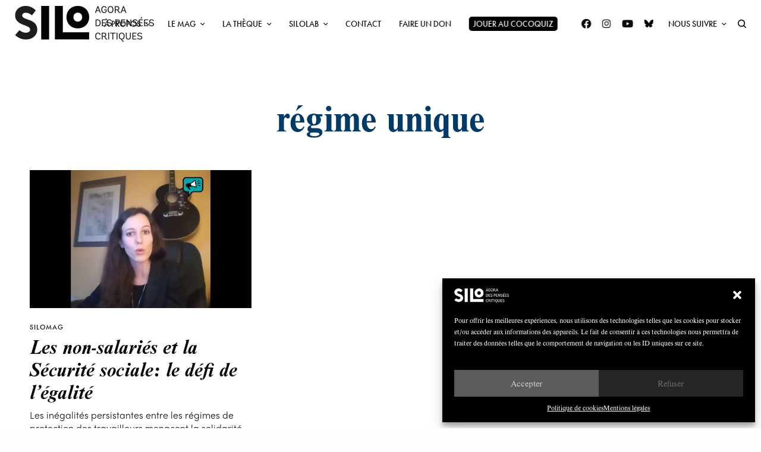

--- FILE ---
content_type: text/html; charset=UTF-8
request_url: https://silogora.org/wp-admin/admin-ajax.php
body_size: 4824
content:
{"status":"OK","events-data":[],"items-html":"<link href=\"\/\/fonts.googleapis.com\/css?family=Frank+Ruhl+Libre:300,400,500,700,900&subset=hebrew,latin,latin-ext\" rel=\"stylesheet\" type=\"text\/css\"><style>.lepopup-progress-13 div.lepopup-progress-t1>div{background-color:#e0e0e0;}.lepopup-progress-13 div.lepopup-progress-t1>div>div{background-color:#bd4070;}.lepopup-progress-13 div.lepopup-progress-t1>div>div{color:#ffffff;}.lepopup-progress-13 div.lepopup-progress-t1>label{color:#444444;}.lepopup-form-13, .lepopup-form-13 *, .lepopup-progress-13 {font-size:15px;color:#444444;font-style:normal;text-decoration:none;text-align:left;}.lepopup-form-13 .lepopup-element div.lepopup-input div.lepopup-signature-box span i{font-size:15px;color:#444444;font-style:normal;text-decoration:none;text-align:left;}.lepopup-form-13 .lepopup-element div.lepopup-input div.lepopup-signature-box,.lepopup-form-13 .lepopup-element div.lepopup-input div.lepopup-multiselect,.lepopup-form-13 .lepopup-element div.lepopup-input input[type='text'],.lepopup-form-13 .lepopup-element div.lepopup-input input[type='email'],.lepopup-form-13 .lepopup-element div.lepopup-input input[type='password'],.lepopup-form-13 .lepopup-element div.lepopup-input select,.lepopup-form-13 .lepopup-element div.lepopup-input select option,.lepopup-form-13 .lepopup-element div.lepopup-input textarea{font-size:15px;color:#444444;font-style:normal;text-decoration:none;text-align:left;background-color:#ffffff;background-image:none;border-width:1px;border-style:solid;border-color:#cccccc;border-radius:0px;box-shadow:none;}.lepopup-form-13 .lepopup-element div.lepopup-input ::placeholder{color:#444444; opacity: 0.9;} .lepopup-form-13 .lepopup-element div.lepopup-input ::-ms-input-placeholder{color:#444444; opacity: 0.9;}.lepopup-form-13 .lepopup-element div.lepopup-input div.lepopup-multiselect::-webkit-scrollbar-thumb{background-color:#cccccc;}.lepopup-form-13 .lepopup-element div.lepopup-input>i.lepopup-icon-left, .lepopup-form-13 .lepopup-element div.lepopup-input>i.lepopup-icon-right{font-size:20px;color:#444444;border-radius:0px;}.lepopup-form-13 .lepopup-element .lepopup-button,.lepopup-form-13 .lepopup-element .lepopup-button:visited{font-size:15px;color:#ffffff;font-style:normal;text-decoration:none;text-align:center;background-color:#bd4070;background-image:none;border-width:1px;border-style:solid;border-color:#a93a65;border-radius:0px;box-shadow:none;}.lepopup-form-13 .lepopup-element div.lepopup-input .lepopup-imageselect+label{border-width:1px;border-style:solid;border-color:#cccccc;border-radius:0px;box-shadow:none;}.lepopup-form-13 .lepopup-element div.lepopup-input .lepopup-imageselect+label span.lepopup-imageselect-label{font-size:15px;color:#444444;font-style:normal;text-decoration:none;text-align:left;}.lepopup-form-13 .lepopup-element div.lepopup-input input[type='checkbox'].lepopup-checkbox-tgl:checked+label:after{background-color:#ffffff;}.lepopup-form-13 .lepopup-element div.lepopup-input input[type='checkbox'].lepopup-checkbox-classic+label,.lepopup-form-13 .lepopup-element div.lepopup-input input[type='checkbox'].lepopup-checkbox-fa-check+label,.lepopup-form-13 .lepopup-element div.lepopup-input input[type='checkbox'].lepopup-checkbox-square+label,.lepopup-form-13 .lepopup-element div.lepopup-input input[type='checkbox'].lepopup-checkbox-tgl+label{background-color:#ffffff;border-color:#cccccc;color:#444444;}.lepopup-form-13 .lepopup-element div.lepopup-input input[type='checkbox'].lepopup-checkbox-square:checked+label:after{background-color:#444444;}.lepopup-form-13 .lepopup-element div.lepopup-input input[type='checkbox'].lepopup-checkbox-tgl:checked+label,.lepopup-form-13 .lepopup-element div.lepopup-input input[type='checkbox'].lepopup-checkbox-tgl+label:after{background-color:#444444;}.lepopup-form-13 .lepopup-element div.lepopup-input input[type='radio'].lepopup-radio-classic+label,.lepopup-form-13 .lepopup-element div.lepopup-input input[type='radio'].lepopup-radio-fa-check+label,.lepopup-form-13 .lepopup-element div.lepopup-input input[type='radio'].lepopup-radio-dot+label{background-color:#ffffff;border-color:#cccccc;color:#444444;}.lepopup-form-13 .lepopup-element div.lepopup-input input[type='radio'].lepopup-radio-dot:checked+label:after{background-color:#444444;}.lepopup-form-13 .lepopup-element div.lepopup-input div.lepopup-multiselect>input[type='checkbox']+label:hover{background-color:#bd4070;color:#ffffff;}.lepopup-form-13 .lepopup-element div.lepopup-input div.lepopup-multiselect>input[type='checkbox']:checked+label{background-color:#a93a65;color:#ffffff;}.lepopup-form-13 .lepopup-element input[type='checkbox'].lepopup-tile+label, .lepopup-form-13 .lepopup-element input[type='radio'].lepopup-tile+label {font-size:15px;color:#444444;font-style:normal;text-decoration:none;text-align:center;background-color:#ffffff;background-image:none;border-width:1px;border-style:solid;border-color:#cccccc;border-radius:0px;box-shadow:none;}.lepopup-form-13 .lepopup-element-error{font-size:15px;color:#ffffff;font-style:normal;text-decoration:none;text-align:left;background-color:#d9534f;background-image:none;}.lepopup-form-13 .lepopup-element-2 {background-color:rgba(26, 26, 26, 1);background-image:none;border-width:0px;border-style:solid;border-color:#cccccc;border-radius:0px;box-shadow:none;}.lepopup-form-13 .lepopup-element-3 * {font-size:11px;color:rgba(255, 255, 255, 1);font-style:normal;text-decoration:none;text-align:left;}.lepopup-form-13 .lepopup-element-3 {font-size:11px;color:rgba(255, 255, 255, 1);font-style:normal;text-decoration:none;text-align:left;background-color:transparent;background-image:none;border-width:0px;border-style:solid;border-color:rgba(61, 61, 61, 1);border-radius:0px;box-shadow:none;padding-top:0px;padding-right:0px;padding-bottom:0px;padding-left:0px;}.lepopup-form-13 .lepopup-element-3 .lepopup-element-html-content {min-height:240px;}.lepopup-form-13 .lepopup-element-4, .lepopup-form-13 .lepopup-element-4 * {font-family:'Frank Ruhl Libre','arial';font-size:30px;color:rgba(255, 255, 255, 1);font-style:normal;text-decoration:none;text-align:center;}.lepopup-form-13 .lepopup-element-5 {background-color:transparent;background-image:url('https:\/\/silogora.org\/wp-content\/uploads\/2020\/01\/silologo.png');background-size:cover;background-repeat:no-repeat;background-position: center center;border-width:0px;border-style:solid;border-color:#cccccc;border-radius:0px;box-shadow:none;}.lepopup-form-13 .lepopup-element-6 span {font-size:40px;color:rgba(255, 255, 255, 1);}.lepopup-form-13 .lepopup-element-6 span i {color:rgba(255, 255, 255, 1);}.lepopup-form-13 .lepopup-element-6 span:hover, .lepopup-form-13 .lepopup-element-6 span:hover i {color:rgba(255, 255, 255, 0.65);}.lepopup-form-13 .lepopup-element-8, .lepopup-form-13 .lepopup-element-8 * {font-size:15px;color:rgba(255, 255, 255, 1);font-style:normal;text-decoration:none;text-align:center;}.lepopup-form-13 .lepopup-element-0 * {font-size:15px;color:#ffffff;font-style:normal;text-decoration:none;text-align:left;}.lepopup-form-13 .lepopup-element-0 {font-size:15px;color:#ffffff;font-style:normal;text-decoration:none;text-align:left;background-color:rgba(56, 52, 66, 1);background-image:none;border-width:0px;border-style:solid;border-color:#cccccc;border-radius:0px;box-shadow:none;padding-top:120px;padding-right:40px;padding-bottom:40px;padding-left:40px;}.lepopup-form-13 .lepopup-element-0 .lepopup-element-html-content {min-height:320px;}<\/style><div class=\"lepopup-popup-container\" id=\"lepopup-popup-13\" onclick=\"jQuery('#lepopup-popup-13-overlay').click();\"><div class=\"lepopup-form lepopup-form-13 lepopup-form-3bJMInfVtCt5GUgM lepopup-form-icon-inside lepopup-form-position-middle-center\" data-session=\"0\" data-id=\"3bJMInfVtCt5GUgM\" data-form-id=\"13\" data-slug=\"popupfgp\" data-title=\"Newsletter\" data-page=\"1\" data-xd=\"off\" data-width=\"470\" data-height=\"400\" data-position=\"middle-center\" data-esc=\"on\" data-enter=\"on\" data-disable-scrollbar=\"off\" style=\"display:none;width:470px;height:400px;\" onclick=\"event.stopPropagation();\"><div class=\"lepopup-form-inner\" style=\"width:470px;height:400px;\"><div class='lepopup-element lepopup-element-2 lepopup-element-rectangle' data-type='rectangle' data-top='0' data-left='0' data-animation-in='fadeIn' data-animation-out='fadeOut' style='animation-duration:800ms;animation-delay:0ms;z-index:500;top:0px;left:0px;width:500px;height:400px;'><\/div><div class='lepopup-element lepopup-element-3 lepopup-element-html' data-type='html' data-top='145' data-left='0' data-animation-in='fadeIn' data-animation-out='fadeOut' style='animation-duration:800ms;animation-delay:100ms;z-index:501;top:145px;left:0px;width:500px;height:240px;'><div class='lepopup-element-html-content'><!-- Begin Brevo Form -->\n<!-- START - We recommend to place the below code in head tag of your website html  -->\n<style>\n  @font-face {\n    font-display: block;\n    font-family: Roboto;\n    src: url(https:\/\/assets.brevo.com\/font\/Roboto\/Latin\/normal\/normal\/7529907e9eaf8ebb5220c5f9850e3811.woff2) format(\"woff2\"), url(https:\/\/assets.brevo.com\/font\/Roboto\/Latin\/normal\/normal\/25c678feafdc175a70922a116c9be3e7.woff) format(\"woff\")\n  }\n\n  @font-face {\n    font-display: fallback;\n    font-family: Roboto;\n    font-weight: 600;\n    src: url(https:\/\/assets.brevo.com\/font\/Roboto\/Latin\/medium\/normal\/6e9caeeafb1f3491be3e32744bc30440.woff2) format(\"woff2\"), url(https:\/\/assets.brevo.com\/font\/Roboto\/Latin\/medium\/normal\/71501f0d8d5aa95960f6475d5487d4c2.woff) format(\"woff\")\n  }\n\n  @font-face {\n    font-display: fallback;\n    font-family: Roboto;\n    font-weight: 700;\n    src: url(https:\/\/assets.brevo.com\/font\/Roboto\/Latin\/bold\/normal\/3ef7cf158f310cf752d5ad08cd0e7e60.woff2) format(\"woff2\"), url(https:\/\/assets.brevo.com\/font\/Roboto\/Latin\/bold\/normal\/ece3a1d82f18b60bcce0211725c476aa.woff) format(\"woff\")\n  }\n\n  #sib-container input:-ms-input-placeholder {\n    text-align: left;\n    font-family: \"Helvetica\", sans-serif;\n    color: #5e646c;\n  }\n\n  #sib-container input::placeholder {\n    text-align: left;\n    font-family: \"Helvetica\", sans-serif;\n    color: #5e646c;\n  }\n\n  #sib-container textarea::placeholder {\n    text-align: left;\n    font-family: \"Helvetica\", sans-serif;\n    color: #5e646c;\n  }\n<\/style>\n<link rel=\"stylesheet\" href=\"https:\/\/sibforms.com\/forms\/end-form\/build\/sib-styles.css\">\n<!--  END - We recommend to place the above code in head tag of your website html -->\n\n<!-- START - We recommend to place the below code where you want the form in your website html  -->\n<div class=\"sib-form\" style=\"text-align: center;\n         background-color: transparent;                                 \">\n  <div id=\"sib-form-container\" class=\"sib-form-container\">\n    <div id=\"error-message\" class=\"sib-form-message-panel\" style=\"font-size:16px; text-align:left; font-family:\"Helvetica\", sans-serif; color:#661d1d; background-color:#ffeded; border-radius:3px; border-color:#ff4949;max-width:540px;\">\n      <div class=\"sib-form-message-panel__text sib-form-message-panel__text--center\">\n        <svg viewBox=\"0 0 512 512\" class=\"sib-icon sib-notification__icon\">\n          <path d=\"M256 40c118.621 0 216 96.075 216 216 0 119.291-96.61 216-216 216-119.244 0-216-96.562-216-216 0-119.203 96.602-216 216-216m0-32C119.043 8 8 119.083 8 256c0 136.997 111.043 248 248 248s248-111.003 248-248C504 119.083 392.957 8 256 8zm-11.49 120h22.979c6.823 0 12.274 5.682 11.99 12.5l-7 168c-.268 6.428-5.556 11.5-11.99 11.5h-8.979c-6.433 0-11.722-5.073-11.99-11.5l-7-168c-.283-6.818 5.167-12.5 11.99-12.5zM256 340c-15.464 0-28 12.536-28 28s12.536 28 28 28 28-12.536 28-28-12.536-28-28-28z\" \/>\n        <\/svg>\n        <span class=\"sib-form-message-panel__inner-text\">\n                          Nous n'avons pas pu confirmer votre inscription.\n                      <\/span>\n      <\/div>\n    <\/div>\n    <div><\/div>\n    <div id=\"success-message\" class=\"sib-form-message-panel\" style=\"font-size:16px; text-align:left; font-family:\"Helvetica\", sans-serif; color:#085229; background-color:#e7faf0; border-radius:3px; border-color:#13ce66;max-width:540px;\">\n      <div class=\"sib-form-message-panel__text sib-form-message-panel__text--center\">\n        <svg viewBox=\"0 0 512 512\" class=\"sib-icon sib-notification__icon\">\n          <path d=\"M256 8C119.033 8 8 119.033 8 256s111.033 248 248 248 248-111.033 248-248S392.967 8 256 8zm0 464c-118.664 0-216-96.055-216-216 0-118.663 96.055-216 216-216 118.664 0 216 96.055 216 216 0 118.663-96.055 216-216 216zm141.63-274.961L217.15 376.071c-4.705 4.667-12.303 4.637-16.97-.068l-85.878-86.572c-4.667-4.705-4.637-12.303.068-16.97l8.52-8.451c4.705-4.667 12.303-4.637 16.97.068l68.976 69.533 163.441-162.13c4.705-4.667 12.303-4.637 16.97.068l8.451 8.52c4.668 4.705 4.637 12.303-.068 16.97z\" \/>\n        <\/svg>\n        <span class=\"sib-form-message-panel__inner-text\">\n                          Votre inscription est confirm\u00e9e.\n                      <\/span>\n      <\/div>\n    <\/div>\n    <div><\/div>\n    <div id=\"sib-container\" class=\"sib-container--large sib-container--vertical\" style=\"text-align:center; background-color:transparent; max-width:540px; border-width:0px; border-color:#C0CCD9; border-style:solid; direction:ltr\">\n      <form id=\"sib-form\" method=\"POST\" action=\"https:\/\/7de043ed.sibforms.com\/serve\/[base64]\" data-type=\"subscription\">\n        <div style=\"padding: 8px 0;\">\n          <div class=\"sib-input sib-form-block\">\n            <div class=\"form__entry entry_block\">\n              <div class=\"form__label-row \">\n\n                <div class=\"entry__field\">\n                  <input class=\"input \" type=\"text\" id=\"EMAIL\" name=\"EMAIL\" autocomplete=\"off\" placeholder=\"EMAIL\" data-required=\"true\" required \/>\n                <\/div>\n              <\/div>\n\n              <label class=\"entry__error entry__error--primary\" style=\"font-size:16px; text-align:left; font-family:\"Helvetica\", sans-serif; color:#661d1d; background-color:#ffeded; border-radius:3px; border-color:#ff4949;\">\n              <\/label>\n            <\/div>\n          <\/div>\n        <\/div>\n        <div style=\"padding: 8px 0;\">\n          <div class=\"sib-optin sib-form-block\" data-required=\"true\">\n            <div class=\"form__entry entry_mcq\">\n              <div class=\"form__label-row \">\n                <div class=\"entry__choice\" style=\"\">\n                  <label>\n                    <input type=\"checkbox\" class=\"input_replaced\" value=\"1\" id=\"OPT_IN\" name=\"OPT_IN\" required \/>\n                    <span class=\"checkbox checkbox_tick_positive\"\n            style=\"margin-left:\"\n            ><\/span><span style=\"font-size:10px; text-align:left; font-family:\"Helvetica\", sans-serif; color:#ffffff; background-color:transparent;\"><p>J'accepte de recevoir vos e-mails et confirme avoir pris connaissance de votre politique de confidentialit\u00e9 et mentions l\u00e9gales.<\/p><span data-required=\"*\" style=\"display: inline;\" class=\"entry__label entry__label_optin\"><\/span><\/span> <\/label>\n                <\/div>\n              <\/div>\n              <label class=\"entry__error entry__error--primary\" style=\"font-size:16px; text-align:left; font-family:\"Helvetica\", sans-serif; color:#661d1d; background-color:#ffeded; border-radius:3px; border-color:#ff4949;\">\n              <\/label>\n            <\/div>\n          <\/div>\n        <\/div>\n        <div style=\"padding: 8px 0;\">\n          <div class=\"sib-form-block\" style=\"text-align: center\">\n            <button class=\"sib-form-block__button sib-form-block__button-with-loader\" style=\"font-size:12px; text-align:center; font-family:\"Helvetica\", sans-serif; color:#FFFFFF; background-color:transparent; border-radius:3px; border-width:0px;\" form=\"sib-form\" type=\"submit\">\n              <svg class=\"icon clickable__icon progress-indicator__icon sib-hide-loader-icon\" viewBox=\"0 0 512 512\">\n                <path d=\"M460.116 373.846l-20.823-12.022c-5.541-3.199-7.54-10.159-4.663-15.874 30.137-59.886 28.343-131.652-5.386-189.946-33.641-58.394-94.896-95.833-161.827-99.676C261.028 55.961 256 50.751 256 44.352V20.309c0-6.904 5.808-12.337 12.703-11.982 83.556 4.306 160.163 50.864 202.11 123.677 42.063 72.696 44.079 162.316 6.031 236.832-3.14 6.148-10.75 8.461-16.728 5.01z\" \/>\n              <\/svg>\n              S'INSCRIRE\n            <\/button>\n          <\/div>\n        <\/div>\n\n        <input type=\"text\" name=\"email_address_check\" value=\"\" class=\"input--hidden\">\n        <input type=\"hidden\" name=\"locale\" value=\"fr\">\n      <\/form>\n    <\/div>\n  <\/div>\n<\/div>\n<!-- END - We recommend to place the below code where you want the form in your website html  -->\n\n<!-- START - We recommend to place the below code in footer or bottom of your website html  -->\n<script>\n  window.REQUIRED_CODE_ERROR_MESSAGE = 'Veuillez choisir un code pays';\n  window.LOCALE = 'fr';\n  window.EMAIL_INVALID_MESSAGE = window.SMS_INVALID_MESSAGE = \"Les informations que vous avez fournies ne sont pas valides. Veuillez v\u00e9rifier le format du champ et r\u00e9essayer.\";\n\n  window.REQUIRED_ERROR_MESSAGE = \"Vous devez renseigner ce champ. \";\n\n  window.GENERIC_INVALID_MESSAGE = \"Les informations que vous avez fournies ne sont pas valides. Veuillez v\u00e9rifier le format du champ et r\u00e9essayer.\";\n\n\n\n\n  window.translation = {\n    common: {\n      selectedList: '{quantity} liste s\u00e9lectionn\u00e9e',\n      selectedLists: '{quantity} listes s\u00e9lectionn\u00e9es'\n    }\n  };\n\n  var AUTOHIDE = Boolean(1);\n<\/script>\n<script defer src=\"https:\/\/sibforms.com\/forms\/end-form\/build\/main.js\"><\/script>\n\n\n<!-- END - We recommend to place the above code in footer or bottom of your website html  -->\n<!-- End Brevo Form --><\/link><\/div><\/div><div class='lepopup-element lepopup-element-4 lepopup-element-html' data-type='label' data-top='75' data-left='0' data-animation-in='fadeIn' data-animation-out='fadeOut' style='animation-duration:800ms;animation-delay:100ms;z-index:502;top:75px;left:0px;width:500px;height:40px;'>NEWSLETTER<\/div><div class='lepopup-element lepopup-element-5 lepopup-element-rectangle' data-type='image' data-top='25' data-left='200' data-animation-in='fadeIn' data-animation-out='fadeOut' style='animation-duration:800ms;animation-delay:100ms;z-index:503;top:25px;left:200px;width:95px;height:42px;'><\/div><div class='lepopup-element lepopup-element-6 lepopup-element-close' data-type='close' data-top='10' data-left='450' data-animation-in='fadeIn' data-animation-out='fadeOut' style='animation-duration:1000ms;animation-delay:500ms;z-index:504;top:10px;left:450px;width:40px;height:40px;'><span onclick='return lepopup_popup_active_close(0);'>\u00d7<\/span><\/div><div class='lepopup-element lepopup-element-8 lepopup-element-html' data-type='label' data-top='130' data-left='95' data-animation-in='fadeIn' data-animation-out='fadeOut' style='animation-duration:800ms;animation-delay:100ms;z-index:505;top:130px;left:95px;width:310px;height:40px;'>Inscrivez-vous \u00e0 notre newsletter pour recevoir notre lettre d&#039;information<\/div><\/div><\/div><div class=\"lepopup-form lepopup-form-13 lepopup-form-3bJMInfVtCt5GUgM lepopup-form-icon-inside lepopup-form-position-middle-center\" data-session=\"0\" data-id=\"3bJMInfVtCt5GUgM\" data-form-id=\"13\" data-slug=\"popupfgp\" data-title=\"Newsletter\" data-page=\"confirmation\" data-xd=\"off\" data-width=\"420\" data-height=\"320\" data-position=\"middle-center\" data-esc=\"on\" data-enter=\"on\" data-disable-scrollbar=\"off\" style=\"display:none;width:420px;height:320px;\" onclick=\"event.stopPropagation();\"><div class=\"lepopup-form-inner\" style=\"width:420px;height:320px;\"><div class='lepopup-element lepopup-element-0 lepopup-element-html' data-type='html' data-top='0' data-left='0' data-animation-in='bounceInDown' data-animation-out='fadeOut' style='animation-duration:1000ms;animation-delay:0ms;z-index:500;top:0px;left:0px;width:420px;height:320px;'><div class='lepopup-element-html-content'><h4 style=\"text-align: center; font-size: 18px; font-weight: bold;\">Merci !<\/h4><p style=\"text-align: center;\">Et \u00e0 tr\u00e8s bient\u00f4t<\/p><\/div><\/div><\/div><\/div><input type=\"hidden\" id=\"lepopup-logic-3bJMInfVtCt5GUgM\" value=\"[]\" \/>\r\n<script>\r\nlepopup_customjs_handlers[\"3bJMInfVtCt5GUgM\"] = {\r\n\tdom_id:\t\t\t\t\"3bJMInfVtCt5GUgM\",\r\n\tpopup_id:\t\t\t\"13\",\r\n\tpopup_slug:\t\t\t\"popupfgp\",\r\n\terrors:\t\t\t\t{},\r\n\tuser_data:\t\t\t{},\r\n\tget_field_value:\tfunction(_element_id) {return lepopup_get_field_value(this.dom_id, _element_id);},\r\n\tset_field_value:\tfunction(_element_id, _value) {return lepopup_set_field_value(this.dom_id, _element_id, _value);}\r\n};\r\n<\/script><\/div>","inline-forms":[""]}